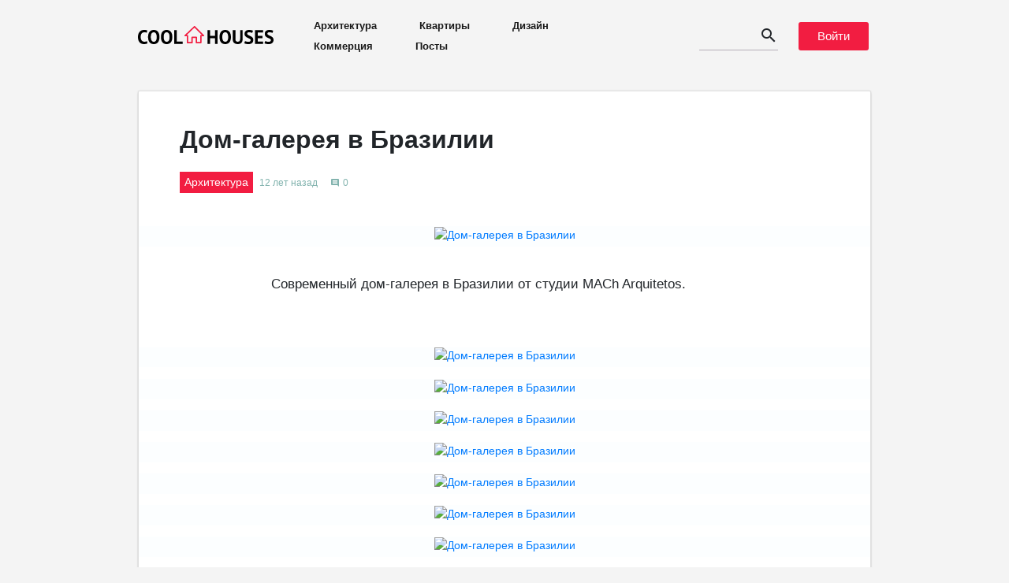

--- FILE ---
content_type: text/html; charset=UTF-8
request_url: https://coolhouses.ru/arhitektura/dom-galereya-v-brazilii.html
body_size: 8179
content:
<!DOCTYPE html>
<html lang="ru" itemscope itemtype="http://schema.org/NewsArticle">
<head>

    <meta name="google-site-verification" content="JyGUPfHSgRfmXTuPk3B9bcT8KINa2rbw509HE4nc_7E" />
    <meta content="text/html; charset=utf-8" http-equiv="Content-Type">
    <meta name="viewport" content="width=device-width, initial-scale=1.0, maximum-scale=1">
    <link href="https://fonts.googleapis.com/icon?family=Material+Icons|Material+Icons+Outlined"
          rel="stylesheet">

    <title>Дом-галерея в Бразилии</title>
<meta name="description" content="Современный дом-галерея в Бразилии от студии MACh Arquitetos.">

    <link rel="canonical" href="https://coolhouses.ru/arhitektura/dom-galereya-v-brazilii.html">
        <meta property="og:type" content="article"/>
    <meta property="og:site_name" content="CoolHouses.ru"/>
    <meta property="og:url" content="https://coolhouses.ru/arhitektura/dom-galereya-v-brazilii.html"/>
    <meta property="og:title" content="Дом-галерея в Бразилии"/>
    <meta property="og:description" content="Современный дом-галерея в Бразилии от студии MACh Arquitetos."/>
    <meta property="og:image" content="https://static.coolhouses.ru/900x1000/preview/Dom-galereya-v-Brazilii.jpg"/>
    <meta itemprop="identifier" content="project283">
    <meta content="2013-05-04T20:00:00+04:00" property="og:updated_time">
    <meta content="2013-05-04T20:00:00+04:00" itemprop="dateCreated">
    <meta content="2013-05-04T20:00:00+04:00" itemprop="dateModified">
    <meta content="2013-05-04T20:00:00+04:00" itemprop="datePublished">
    <meta content="2013-05-04T20:00:00+04:00" property="article:published_time">
    <meta content="2013-05-04T20:00:00+04:00" property="article:modified_time">
    <meta content="ru" itemprop="inLanguage">
    <meta content="true" itemprop="isFamilyFriendly">

    <link rel="apple-touch-icon" sizes="180x180" href="/apple-touch-icon.png">
    <link rel="icon" type="image/png" sizes="32x32" href="/favicon-32x32.png">
    <link rel="icon" type="image/png" sizes="16x16" href="/favicon-16x16.png">
    <link rel="manifest" href="/site.webmanifest">
    <link rel="mask-icon" href="/safari-pinned-tab.svg" color="#5bbad5">
    <meta name="msapplication-TileColor" content="#ffffff">
    <meta name="theme-color" content="#ffffff">

    <link rel="stylesheet" href="/app.css?v=1687897161">

</head>
<body id="page_article">
<div class="container" id="vuearea">
    <div class="header row">
        <div class="col-sm-12 d-flex justify-content-between">
            <div class="header__left-block d-flex align-items-center">
                <a href="/" class="link no-border">
                    <div class="header__logo"></div>
                </a>
                <div class="header__menu d-none d-lg-block">
                    <a href="/arhitektura">Архитектура</a>
                    <a href="/apartments">Квартиры</a>
                    <a href="/design">Дизайн</a>
                    <a href="/commercial">Коммерция</a>
                    <a href="/stream">Посты</a>
                </div>
            </div>
            <div class="header__right-block d-flex align-items-center" style="padding: 3px;">
                <search></search>
                <header-login></header-login>
                <mobile-menu></mobile-menu>
            </div>
        </div>
    </div>

    
    <div class="main_content_block card">
        <div class="article_content">
            <h1 class="article_title"
                itemprop="headline">Дом-галерея в Бразилии</h1>
            <div class="article_info">
                <ul itemscope itemtype="http://schema.org/BreadcrumbList">
                    <li itemprop="itemListElement" itemscope
                        itemtype="http://schema.org/ListItem">
                        <a itemprop="item" href="/arhitektura" class="no-border hidden_link">
                            <span class="main-tag" itemprop="name">
                                Архитектура
                            </span>
                            <meta itemprop="position" content="1" />
                        </a>
                    </li>
                </ul>


                
                <span class="misc-text mt-16 d-none d-sm-block">12 лет назад</span>

                <span class="misc-text d-none d-sm-flex">
                    <i class="material-icons">comment</i> 0
                </span>
            </div>

            <div class="article_description" itemprop="articleBody">
                <div class="body">
                    <div class="image_block all_length_block pswp_picture">
        <figure itemprop="associatedMedia" class="project-photo">
            <a href="https://static.coolhouses.ru/images/5.2013/dom-galereya-v-brazilii-1.jpg" itemprop="contentUrl" data-index="0">
                <img alt='Дом-галерея в Бразилии' title='Дом-галерея в Бразилии' src='https://static.coolhouses.ru/images/5.2013/dom-galereya-v-brazilii-1.jpg' />
            </a>
        </figure>

        <figcaption itemprop="caption">
                    </figcaption>
    </div>

<p class="adaptive_padding container">Современный дом-галерея в Бразилии от студии MACh Arquitetos.<br/><br/><div id="img-in-news"></div></p>
<div class="image_block all_length_block pswp_picture">
        <figure itemprop="associatedMedia" class="project-photo">
            <a href="https://static.coolhouses.ru/images/5.2013/dom-galereya-v-brazilii-2.jpg" itemprop="contentUrl" data-index="1">
                <img alt='Дом-галерея в Бразилии' title='Дом-галерея в Бразилии' src='https://static.coolhouses.ru/images/5.2013/dom-galereya-v-brazilii-2.jpg' />
            </a>
        </figure>

        <figcaption itemprop="caption">
                    </figcaption>
    </div>

<div class="image_block all_length_block pswp_picture">
        <figure itemprop="associatedMedia" class="project-photo">
            <a href="https://static.coolhouses.ru/images/5.2013/dom-galereya-v-brazilii-3.jpg" itemprop="contentUrl" data-index="2">
                <img alt='Дом-галерея в Бразилии' title='Дом-галерея в Бразилии' src='https://static.coolhouses.ru/images/5.2013/dom-galereya-v-brazilii-3.jpg' />
            </a>
        </figure>

        <figcaption itemprop="caption">
                    </figcaption>
    </div>

<div class="image_block all_length_block pswp_picture">
        <figure itemprop="associatedMedia" class="project-photo">
            <a href="https://static.coolhouses.ru/images/5.2013/dom-galereya-v-brazilii-4.jpg" itemprop="contentUrl" data-index="3">
                <img alt='Дом-галерея в Бразилии' title='Дом-галерея в Бразилии' src='https://static.coolhouses.ru/images/5.2013/dom-galereya-v-brazilii-4.jpg' />
            </a>
        </figure>

        <figcaption itemprop="caption">
                    </figcaption>
    </div>

<div class="image_block all_length_block pswp_picture">
        <figure itemprop="associatedMedia" class="project-photo">
            <a href="https://static.coolhouses.ru/images/5.2013/dom-galereya-v-brazilii-5.jpg" itemprop="contentUrl" data-index="4">
                <img alt='Дом-галерея в Бразилии' title='Дом-галерея в Бразилии' src='https://static.coolhouses.ru/images/5.2013/dom-galereya-v-brazilii-5.jpg' />
            </a>
        </figure>

        <figcaption itemprop="caption">
                    </figcaption>
    </div>

<div class="image_block all_length_block pswp_picture">
        <figure itemprop="associatedMedia" class="project-photo">
            <a href="https://static.coolhouses.ru/images/5.2013/dom-galereya-v-brazilii-6.jpg" itemprop="contentUrl" data-index="5">
                <img alt='Дом-галерея в Бразилии' title='Дом-галерея в Бразилии' src='https://static.coolhouses.ru/images/5.2013/dom-galereya-v-brazilii-6.jpg' />
            </a>
        </figure>

        <figcaption itemprop="caption">
                    </figcaption>
    </div>

<div class="image_block all_length_block pswp_picture">
        <figure itemprop="associatedMedia" class="project-photo">
            <a href="https://static.coolhouses.ru/images/5.2013/dom-galereya-v-brazilii-7.jpg" itemprop="contentUrl" data-index="6">
                <img alt='Дом-галерея в Бразилии' title='Дом-галерея в Бразилии' src='https://static.coolhouses.ru/images/5.2013/dom-galereya-v-brazilii-7.jpg' />
            </a>
        </figure>

        <figcaption itemprop="caption">
                    </figcaption>
    </div>

<div class="image_block all_length_block pswp_picture">
        <figure itemprop="associatedMedia" class="project-photo">
            <a href="https://static.coolhouses.ru/images/5.2013/dom-galereya-v-brazilii-8.jpg" itemprop="contentUrl" data-index="7">
                <img alt='Дом-галерея в Бразилии' title='Дом-галерея в Бразилии' src='https://static.coolhouses.ru/images/5.2013/dom-galereya-v-brazilii-8.jpg' />
            </a>
        </figure>

        <figcaption itemprop="caption">
                    </figcaption>
    </div>

<div class="image_block all_length_block pswp_picture">
        <figure itemprop="associatedMedia" class="project-photo">
            <a href="https://static.coolhouses.ru/images/5.2013/dom-galereya-v-brazilii-9.jpg" itemprop="contentUrl" data-index="8">
                <img alt='Дом-галерея в Бразилии' title='Дом-галерея в Бразилии' src='https://static.coolhouses.ru/images/5.2013/dom-galereya-v-brazilii-9.jpg' />
            </a>
        </figure>

        <figcaption itemprop="caption">
                    </figcaption>
    </div>

<div class="image_block all_length_block pswp_picture">
        <figure itemprop="associatedMedia" class="project-photo">
            <a href="https://static.coolhouses.ru/images/5.2013/dom-galereya-v-brazilii-10.jpg" itemprop="contentUrl" data-index="9">
                <img alt='Дом-галерея в Бразилии' title='Дом-галерея в Бразилии' src='https://static.coolhouses.ru/images/5.2013/dom-galereya-v-brazilii-10.jpg' />
            </a>
        </figure>

        <figcaption itemprop="caption">
                    </figcaption>
    </div>

<div class="image_block all_length_block pswp_picture">
        <figure itemprop="associatedMedia" class="project-photo">
            <a href="https://static.coolhouses.ru/images/5.2013/dom-galereya-v-brazilii-11.jpg" itemprop="contentUrl" data-index="10">
                <img alt='Дом-галерея в Бразилии' title='Дом-галерея в Бразилии' src='https://static.coolhouses.ru/images/5.2013/dom-galereya-v-brazilii-11.jpg' />
            </a>
        </figure>

        <figcaption itemprop="caption">
                    </figcaption>
    </div>

<div class="image_block all_length_block pswp_picture">
        <figure itemprop="associatedMedia" class="project-photo">
            <a href="https://static.coolhouses.ru/images/5.2013/dom-galereya-v-brazilii-12.jpg" itemprop="contentUrl" data-index="11">
                <img alt='Дом-галерея в Бразилии' title='Дом-галерея в Бразилии' src='https://static.coolhouses.ru/images/5.2013/dom-galereya-v-brazilii-12.jpg' />
            </a>
        </figure>

        <figcaption itemprop="caption">
                    </figcaption>
    </div>

<div class="image_block all_length_block pswp_picture">
        <figure itemprop="associatedMedia" class="project-photo">
            <a href="https://static.coolhouses.ru/images/5.2013/dom-galereya-v-brazilii-13.jpg" itemprop="contentUrl" data-index="12">
                <img alt='Дом-галерея в Бразилии' title='Дом-галерея в Бразилии' src='https://static.coolhouses.ru/images/5.2013/dom-galereya-v-brazilii-13.jpg' />
            </a>
        </figure>

        <figcaption itemprop="caption">
                    </figcaption>
    </div>

<div class="image_block all_length_block pswp_picture">
        <figure itemprop="associatedMedia" class="project-photo">
            <a href="https://static.coolhouses.ru/images/5.2013/dom-galereya-v-brazilii-14.jpg" itemprop="contentUrl" data-index="13">
                <img alt='Дом-галерея в Бразилии' title='Дом-галерея в Бразилии' src='https://static.coolhouses.ru/images/5.2013/dom-galereya-v-brazilii-14.jpg' />
            </a>
        </figure>

        <figcaption itemprop="caption">
                    </figcaption>
    </div>

<div class="image_block all_length_block pswp_picture">
        <figure itemprop="associatedMedia" class="project-photo">
            <a href="https://static.coolhouses.ru/images/5.2013/dom-galereya-v-brazilii-15.jpg" itemprop="contentUrl" data-index="14">
                <img alt='Дом-галерея в Бразилии' title='Дом-галерея в Бразилии' src='https://static.coolhouses.ru/images/5.2013/dom-galereya-v-brazilii-15.jpg' />
            </a>
        </figure>

        <figcaption itemprop="caption">
                    </figcaption>
    </div>

<div class="image_block all_length_block pswp_picture">
        <figure itemprop="associatedMedia" class="project-photo">
            <a href="https://static.coolhouses.ru/images/5.2013/dom-galereya-v-brazilii-16.jpg" itemprop="contentUrl" data-index="15">
                <img alt='Дом-галерея в Бразилии' title='Дом-галерея в Бразилии' src='https://static.coolhouses.ru/images/5.2013/dom-galereya-v-brazilii-16.jpg' />
            </a>
        </figure>

        <figcaption itemprop="caption">
                    </figcaption>
    </div>

<div class="image_block all_length_block pswp_picture">
        <figure itemprop="associatedMedia" class="project-photo">
            <a href="https://static.coolhouses.ru/images/5.2013/dom-galereya-v-brazilii-17.jpg" itemprop="contentUrl" data-index="16">
                <img alt='Дом-галерея в Бразилии' title='Дом-галерея в Бразилии' src='https://static.coolhouses.ru/images/5.2013/dom-galereya-v-brazilii-17.jpg' />
            </a>
        </figure>

        <figcaption itemprop="caption">
                    </figcaption>
    </div>

<div class="image_block all_length_block pswp_picture">
        <figure itemprop="associatedMedia" class="project-photo">
            <a href="https://static.coolhouses.ru/images/5.2013/dom-galereya-v-brazilii-18.jpg" itemprop="contentUrl" data-index="17">
                <img alt='Дом-галерея в Бразилии' title='Дом-галерея в Бразилии' src='https://static.coolhouses.ru/images/5.2013/dom-galereya-v-brazilii-18.jpg' />
            </a>
        </figure>

        <figcaption itemprop="caption">
                    </figcaption>
    </div>

<div class="image_block all_length_block pswp_picture">
        <figure itemprop="associatedMedia" class="project-photo">
            <a href="https://static.coolhouses.ru/images/5.2013/dom-galereya-v-brazilii-19.jpg" itemprop="contentUrl" data-index="18">
                <img alt='Дом-галерея в Бразилии' title='Дом-галерея в Бразилии' src='https://static.coolhouses.ru/images/5.2013/dom-galereya-v-brazilii-19.jpg' />
            </a>
        </figure>

        <figcaption itemprop="caption">
                    </figcaption>
    </div>

<div class="image_block all_length_block pswp_picture">
        <figure itemprop="associatedMedia" class="project-photo">
            <a href="https://static.coolhouses.ru/images/5.2013/dom-galereya-v-brazilii-20.jpg" itemprop="contentUrl" data-index="19">
                <img alt='Дом-галерея в Бразилии' title='Дом-галерея в Бразилии' src='https://static.coolhouses.ru/images/5.2013/dom-galereya-v-brazilii-20.jpg' />
            </a>
        </figure>

        <figcaption itemprop="caption">
                    </figcaption>
    </div>

<div class="image_block all_length_block pswp_picture">
        <figure itemprop="associatedMedia" class="project-photo">
            <a href="https://static.coolhouses.ru/images/5.2013/dom-galereya-v-brazilii-21.jpg" itemprop="contentUrl" data-index="20">
                <img alt='Дом-галерея в Бразилии' title='Дом-галерея в Бразилии' src='https://static.coolhouses.ru/images/5.2013/dom-galereya-v-brazilii-21.jpg' />
            </a>
        </figure>

        <figcaption itemprop="caption">
                    </figcaption>
    </div>

<div class="image_block all_length_block pswp_picture">
        <figure itemprop="associatedMedia" class="project-photo">
            <a href="https://static.coolhouses.ru/images/5.2013/dom-galereya-v-brazilii-22.jpg" itemprop="contentUrl" data-index="21">
                <img alt='Дом-галерея в Бразилии' title='Дом-галерея в Бразилии' src='https://static.coolhouses.ru/images/5.2013/dom-galereya-v-brazilii-22.jpg' />
            </a>
        </figure>

        <figcaption itemprop="caption">
                    </figcaption>
    </div>

<div class="image_block all_length_block pswp_picture">
        <figure itemprop="associatedMedia" class="project-photo">
            <a href="https://static.coolhouses.ru/images/5.2013/dom-galereya-v-brazilii-23.jpg" itemprop="contentUrl" data-index="22">
                <img alt='Дом-галерея в Бразилии' title='Дом-галерея в Бразилии' src='https://static.coolhouses.ru/images/5.2013/dom-galereya-v-brazilii-23.jpg' />
            </a>
        </figure>

        <figcaption itemprop="caption">
                    </figcaption>
    </div>

<div class="image_block all_length_block pswp_picture">
        <figure itemprop="associatedMedia" class="project-photo">
            <a href="https://static.coolhouses.ru/images/5.2013/dom-galereya-v-brazilii-24.jpg" itemprop="contentUrl" data-index="23">
                <img alt='Дом-галерея в Бразилии' title='Дом-галерея в Бразилии' src='https://static.coolhouses.ru/images/5.2013/dom-galereya-v-brazilii-24.jpg' />
            </a>
        </figure>

        <figcaption itemprop="caption">
                    </figcaption>
    </div>


                </div>
            </div>
        </div>

        <div class="row">
            <div class="col-sm-8 col-xl-5">
                <div class="share_block adaptive_padding">
    <ul>
        <li class="share_block__item share_block_facebook">
            <a class="share_block__link hidden_link"
               href="https://www.facebook.com/sharer.php?src=sp&u=https://coolhouses.ru/arhitektura/dom-galereya-v-brazilii.html"
               onClick="window.open('https://www.facebook.com/sharer.php?src=sp&u=https://coolhouses.ru/arhitektura/dom-galereya-v-brazilii.html','Поделиться в Facebook','resizable,height=260,width=370'); return false;"
               rel="nofollow noopener" target="_blank" title="Facebook">
                    <span class="share_block__badge">
                        <span class="share_block__icon"></span>
                    </span>
                <span class="share_block__title">Поделить в Facebook</span>
            </a>
        </li>

        <li class="share_block__item share_block_vk">
            <a class="share_block__link hidden_link"
               href="https://vk.com/share.php?url=https://coolhouses.ru/arhitektura/dom-galereya-v-brazilii.html"
               onClick="window.open('https://vk.com/share.php?url=https://coolhouses.ru/arhitektura/dom-galereya-v-brazilii.html','Поделиться в Вконтакте','resizable,height=460,width=470'); return false;"
               rel="nofollow noopener" target="_blank" title="Vkontakte">
                    <span class="share_block__badge">
                        <span class="share_block__icon"></span>
                    </span>
                <span class="share_block__title">Поделить в Вконтакте</span>
            </a>
        </li>

        <li class="share_block__item share_block_twitter">
            <a class="share_block__link hidden_link"
               href="https://twitter.com/intent/tweet?text=Дом-галерея в Бразилии&url=https://coolhouses.ru/arhitektura/dom-galereya-v-brazilii.html"
               onClick="window.open('https://twitter.com/intent/tweet?text=Дом-галерея в Бразилии&url=https://coolhouses.ru/arhitektura/dom-galereya-v-brazilii.html','Поделиться в Вконтакте','resizable,height=460,width=470'); return false;"
               rel="nofollow noopener" target="_blank" title="Twitter">
                    <span class="share_block__badge">
                        <span class="share_block__icon"></span>
                    </span>
                <span class="share_block__title">Facebook</span>
            </a>
        </li>
    </ul>
</div>            </div>
        </div>

        <div itemprop="author" style="display: none">Редактор</div>
    </div>

            <div class="article_tags" itemprop="about" itemscope itemtype="https://schema.org/Thing">
                    </div>
    
    <!--Популярные проекты -->
<div class="integrated-block">
    <div class="row">
        <div class="integrated-block__title col">
            Смотрите также
        </div>
    </div>

    <div class="row popular-block">
        <div class="col h-100">
            <div class="row popular-block__half_row">
                    <div class="col popular-block__item">
                        <span class="popular-block__info__category main-tag">Лучший проект месяца</span>
                        <div class="popular-block__half_row__info">
                                <span class="popular-block__info__title">
                                    <a href="https://coolhouses.ru/arhitektura/ustoychivaya-rezidenciya-v-garmonii-s-prirodoy.html" class="hidden_link">
                                        Устойчивая резиденция в гармонии с природой
                                    </a>
                                </span>
                        </div>
                        <div class="popular-block__image">
                            <a href="https://coolhouses.ru/arhitektura/ustoychivaya-rezidenciya-v-garmonii-s-prirodoy.html" class="hidden_link">
                                <img src="https://static.coolhouses.ru/400x400/preview/ustoychivaya-rezidenciya-v-garmonii-s-prirodoy.jpg" alt="">
                            </a>
                        </div>
                    </div>
                <div class="col popular-block__item">
                    <div class="popular-block__half_row__info">
                                <span class="popular-block__info__title">
                                    <a href="https://coolhouses.ru/apartments/kvartira-s-plavnym-izognutym-dizaynom.html" class="hidden_link">
                                        Квартира с плавным изогнутым дизайном
                                    </a>
                                </span>
                    </div>
                    <div class="popular-block__image">
                        <a href="https://coolhouses.ru/apartments/kvartira-s-plavnym-izognutym-dizaynom.html" class="hidden_link">
                            <img src="https://static.coolhouses.ru/400x400/preview/kvartira-s-plavnym-izognutym-dizaynom.jpg" alt="">
                        </a>
                    </div>
                </div>
            </div>
            <div class="row popular-block__half_row">
                <div class="col popular-block__item">
                    <div class="popular-block__info">
                        <span class="popular-block__info__title">
                            <a href="https://coolhouses.ru/arhitektura/minimalistskaya-villa-v-pustynnom-landshafte.html" class="hidden_link">
                                Минималистская вилла в пустынном ландшафте
                            </a>
                        </span>
                    </div>
                    <div class="popular-block__image">
                        <a href="https://coolhouses.ru/arhitektura/minimalistskaya-villa-v-pustynnom-landshafte.html" class="hidden_link">
                            <img src="https://static.coolhouses.ru/400x400/preview/minimalistskaya-villa-v-pustynnom-landshafte.jpg" alt="">
                        </a>
                    </div>
                </div>
            </div>
        </div>
        <div class="col d-none d-xl-block popular-block__item">
            <div class="popular-block__info">
                    <span class="popular-block__info__title">
                       <a href="https://coolhouses.ru/arhitektura/sovremennyy-skandinavskiy-dom-s-garmonichnym-dizaynom.html" class="hidden_link">
                            Современный скандинавский дом с гармоничным дизайном
                       </a>
                    </span>
            </div>
            <div class="popular-block__image">
                <a href="https://coolhouses.ru/arhitektura/sovremennyy-skandinavskiy-dom-s-garmonichnym-dizaynom.html" class="hidden_link">
                    <img src="https://static.coolhouses.ru/900x1000/preview/sovremennyy-skandinavskiy-dom-s-garmonichnym-dizaynom.jpg" alt="">
                </a>
            </div>

        </div>
    </div>
</div>    <div class="integrated-block">
    <div class="row">
        <div class="integrated-block__title col">
            Новые <a href="/stream/editorial" class="colored-link">материалы</a>
        </div>
    </div>

    <div class="row">
                        <div class="longer-article-card d-none d-lg-block col-sm-6">
                <div class="row no-gutters h-100">
                    <div class="longer-article-card__image col-sm-6">
                        <a href="https://coolhouses.ru/article/idei-dizayna-malenkoy-spalni">
                            <img src="https://static.coolhouses.ru/800x800/attaches/2023/11/25/c59bab5f3442ef95ba6acfa7d18aabc5.jpeg"
                                 alt="" class="img-fluid">
                        </a>
                    </div>
                    <div class="longer-article-card__content col-sm-6">
                        <div class="longer-article-card__content__title">
                            <a href="https://coolhouses.ru/article/idei-dizayna-malenkoy-spalni" class="no_highlight_link">
                                Идеи дизайна маленькой спальни
                            </a>
                        </div>
                        <div class="longer-article-card__content__description">
                                                                                            Советы по оптимальному интерьеру для небольшой спальни
            
            
            
            
            
                        </div>
                        <div class="article-card__content__footer d-flex justify-content-end align-items-center additional_info">






                        </div>
                    </div>
                </div>
            </div>


            <div class="article-card col-md-4 d-none d-md-block d-lg-none">
                <div class="article-card__image">
                    <a href="https://coolhouses.ru/article/idei-dizayna-malenkoy-spalni">
                        <img src="https://static.coolhouses.ru/400x400/attaches/2023/11/25/c59bab5f3442ef95ba6acfa7d18aabc5.jpeg" alt="" class="img-fluid">
                    </a>
                </div>
                <div class="article-card__content">
                    <div class="article-card__content__title">
                        <a href="https://coolhouses.ru/article/idei-dizayna-malenkoy-spalni" class="no_highlight_link">
                            Идеи дизайна маленькой спальни
                        </a>
                    </div>
                    <div class="article-card__content__description">
                                                                                        Советы по оптимальному интерьеру для небольшой спальни
            
            
            
            
            
                    </div>

                    <div class="article-card__content__footer d-flex justify-content-end align-items-center additional_info">






                    </div>
                </div>
            </div>
                                <div class="article-card col-lg-3 col-md-4">
                <div class="article-card__image">
                    <a href="https://coolhouses.ru/article/kak-oformit-steny-v-malenkoy-komnate-50-primerov">
                        <img src="https://static.coolhouses.ru/400x400/attaches/2021/07/08/c9f74c2a237ed9c507ad5d8e5069e5f2.jpeg" alt="" class="img-fluid">
                    </a>
                </div>
                <div class="article-card__content">
                    <div class="article-card__content__title">
                        <a href="https://coolhouses.ru/article/kak-oformit-steny-v-malenkoy-komnate-50-primerov" class="no_highlight_link">
                            Как оформить стены в маленькой комнате: 50 примеров
                        </a>
                    </div>
                    <div class="article-card__content__description">
                                                                                        
            Рассмотрим различные способы оформления небольшого пространства.  
            
            
            
                    </div>

                    <div class="article-card__content__footer d-flex justify-content-end align-items-center additional_info">






                    </div>
                </div>
            </div>
                                <div class="article-card col-lg-3 col-md-4">
                <div class="article-card__image">
                    <a href="https://coolhouses.ru/article/kak-vybrat-cvetovuyu-gammu-dlya-dizajna-malenkoj-komnaty-60-foto">
                        <img src="https://static.coolhouses.ru/400x400/attaches/2021/07/05/aba495997fced0a3e2095e963a99fa19.jpeg" alt="" class="img-fluid">
                    </a>
                </div>
                <div class="article-card__content">
                    <div class="article-card__content__title">
                        <a href="https://coolhouses.ru/article/kak-vybrat-cvetovuyu-gammu-dlya-dizajna-malenkoj-komnaty-60-foto" class="no_highlight_link">
                            Как выбрать цветовую гамму для дизайна маленькой комнаты: 60 фото
                        </a>
                    </div>
                    <div class="article-card__content__description">
                                                                        Большое значение для визуального восприятия пространства имеет выбор цветовой палитры. 
            
            
            
            
                    </div>

                    <div class="article-card__content__footer d-flex justify-content-end align-items-center additional_info">






                    </div>
                </div>
            </div>
            </div></div>
    <div class="card comments">
        <div id="vuearea">
            <div class="comments_block container">
    <h4>Комментарии</h4>
    <div class="comments_list_block">
        <comments-list
                :comments="[{&quot;id&quot;:164,&quot;author&quot;:&quot;\u044d\u043b\u0438\u043d\u0430&quot;,&quot;comment&quot;:&quot;\u043a\u0440\u0430\u0441\u043e\u0442\u0430&quot;,&quot;status&quot;:1,&quot;created_at&quot;:&quot;2013-09-06 20:00:00&quot;,&quot;updated_at&quot;:&quot;2016-03-06 07:12:32&quot;,&quot;model_id&quot;:283,&quot;model_type&quot;:&quot;App\\Project&quot;,&quot;user_id&quot;:null,&quot;parent_id&quot;:0,&quot;attaches_count&quot;:0,&quot;created_at_readable&quot;:&quot;12 \u043b\u0435\u0442 \u043d\u0430\u0437\u0430\u0434&quot;,&quot;text&quot;:&quot;\u043a\u0440\u0430\u0441\u043e\u0442\u0430&quot;,&quot;contentType&quot;:&quot;Comment&quot;,&quot;childs&quot;:[],&quot;user&quot;:null,&quot;attaches&quot;:[]},{&quot;id&quot;:165,&quot;author&quot;:&quot;\u044d\u043b\u0438\u043d\u0430&quot;,&quot;comment&quot;:&quot;\u043a\u0440\u0430\u0441\u043e\u0442\u0430&quot;,&quot;status&quot;:1,&quot;created_at&quot;:&quot;2013-09-06 20:00:00&quot;,&quot;updated_at&quot;:&quot;2016-03-06 07:12:32&quot;,&quot;model_id&quot;:283,&quot;model_type&quot;:&quot;App\\Project&quot;,&quot;user_id&quot;:null,&quot;parent_id&quot;:0,&quot;attaches_count&quot;:0,&quot;created_at_readable&quot;:&quot;12 \u043b\u0435\u0442 \u043d\u0430\u0437\u0430\u0434&quot;,&quot;text&quot;:&quot;\u043a\u0440\u0430\u0441\u043e\u0442\u0430&quot;,&quot;contentType&quot;:&quot;Comment&quot;,&quot;childs&quot;:[],&quot;user&quot;:null,&quot;attaches&quot;:[]}]"
                :subject="{&quot;id&quot;:283,&quot;category_id&quot;:1,&quot;studio_id&quot;:0,&quot;title&quot;:&quot;\u0414\u043e\u043c-\u0433\u0430\u043b\u0435\u0440\u0435\u044f \u0432 \u0411\u0440\u0430\u0437\u0438\u043b\u0438\u0438&quot;,&quot;slug&quot;:&quot;dom-galereya-v-brazilii&quot;,&quot;page_title&quot;:&quot;\u0414\u043e\u043c-\u0433\u0430\u043b\u0435\u0440\u0435\u044f \u0432 \u0411\u0440\u0430\u0437\u0438\u043b\u0438\u0438&quot;,&quot;image&quot;:&quot;Dom-galereya-v-Brazilii.jpg&quot;,&quot;content&quot;:&quot;[MAIN_PHOTO]\n&lt;p class=\&quot;adaptive_padding container\&quot;&gt;\u0421\u043e\u0432\u0440\u0435\u043c\u0435\u043d\u043d\u044b\u0439 \u0434\u043e\u043c-\u0433\u0430\u043b\u0435\u0440\u0435\u044f \u0432 \u0411\u0440\u0430\u0437\u0438\u043b\u0438\u0438 \u043e\u0442 \u0441\u0442\u0443\u0434\u0438\u0438 MACh Arquitetos.\r&lt;br\/&gt;\r&lt;br\/&gt;&lt;div id=\&quot;img-in-news\&quot;&gt;&lt;\/div&gt;&lt;\/p&gt;\n[PHOTOS]\n[PHOTOS]\n[PHOTOS]\n[PHOTOS]\n[PHOTOS]\n[PHOTOS]\n[PHOTOS]\n[PHOTOS]\n[PHOTOS]\n[PHOTOS]\n[PHOTOS]\n[PHOTOS]\n[PHOTOS]\n[PHOTOS]\n[PHOTOS]\n[PHOTOS]\n[PHOTOS]\n[PHOTOS]\n[PHOTOS]\n[PHOTOS]\n[PHOTOS]\n[PHOTOS]\n[PHOTOS]\n&quot;,&quot;short_content&quot;:&quot;\u0421\u043e\u0432\u0440\u0435\u043c\u0435\u043d\u043d\u044b\u0439 \u0434\u043e\u043c-\u0433\u0430\u043b\u0435\u0440\u0435\u044f \u0432 \u0411\u0440\u0430\u0437\u0438\u043b\u0438\u0438 \u043e\u0442 \u0441\u0442\u0443\u0434\u0438\u0438 MACh Arquitetos.&quot;,&quot;views&quot;:5799,&quot;rating&quot;:25,&quot;created_at&quot;:&quot;2013-05-04 20:00:00&quot;,&quot;updated_at&quot;:&quot;2026-01-31 03:04:09&quot;,&quot;published_at&quot;:&quot;2013-05-04 20:00:00&quot;,&quot;is_published&quot;:1,&quot;photographer&quot;:&quot;&quot;,&quot;contentType&quot;:&quot;Project&quot;,&quot;tags&quot;:[],&quot;studio&quot;:null,&quot;category&quot;:{&quot;id&quot;:1,&quot;title&quot;:&quot;\u0410\u0440\u0445\u0438\u0442\u0435\u043a\u0442\u0443\u0440\u0430&quot;,&quot;full_title&quot;:&quot;\u0410\u0440\u0445\u0438\u0442\u0435\u043a\u0442\u0443\u0440\u0430: \u0444\u043e\u0442\u043e \u043b\u0443\u0447\u0448\u0438\u0445 \u0447\u0430\u0441\u0442\u043d\u044b\u0445 \u043f\u0440\u043e\u0435\u043a\u0442\u043e\u0432 &quot;,&quot;slug&quot;:&quot;arhitektura&quot;,&quot;description&quot;:&quot;&lt;p&gt;\r\n\u0421\u0430\u043c\u044b\u0435 \u0438\u043d\u0442\u0435\u0440\u0435\u0441\u043d\u044b\u0435 \u0438 \u043d\u0435\u0432\u043e\u043e\u0431\u0440\u0430\u0437\u0438\u043c\u044b\u0435, \u043a\u0440\u0435\u0430\u0442\u0438\u0432\u043d\u044b\u0435, \u043a\u0440\u0430\u0441\u0438\u0432\u044b\u0435 \u0448\u0435\u0434\u0435\u0432\u0440\u044b \u0441\u043e\u0432\u0440\u0435\u043c\u0435\u043d\u043d\u043e\u0439 \u0430\u0440\u0445\u0438\u0442\u0435\u043a\u0442\u0443\u0440\u044b \u0434\u043e\u043c\u043e\u0432, \u0441\u043e\u0431\u0440\u0430\u043d\u044b \u0432 \u0434\u0430\u043d\u043d\u043e\u043c \u0440\u0430\u0437\u0434\u0435\u043b\u0435. \u041a\u0430\u0436\u0434\u044b\u0439 \u0430\u0440\u0445\u0438\u0442\u0435\u043a\u0442\u0443\u0440\u043d\u044b\u0439 \u043f\u0440\u043e\u0435\u043a\u0442, \u0431\u0443\u0434\u044c \u0442\u043e \u0436\u0438\u043b\u043e\u0439 \u0434\u043e\u043c \u0438\u043b\u0438 \u043c\u043d\u043e\u0433\u043e\u0444\u0443\u043d\u043a\u0446\u0438\u043e\u043d\u0430\u043b\u044c\u043d\u044b\u0439 \u043a\u043e\u043c\u043f\u043b\u0435\u043a\u0441, \u043e\u0444\u0438\u0441 \u0438\u043b\u0438 \u0440\u043e\u0441\u043a\u043e\u0448\u043d\u044b\u0439 \u043e\u0442\u0435\u043b\u044c, \u043d\u0435\u0441\u0435\u0442 \u0432 \u0441\u0435\u0431\u0435 \u044d\u043b\u0435\u043c\u0435\u043d\u0442\u044b \u043d\u0435\u0442\u0440\u0430\u0434\u0438\u0446\u0438\u043e\u043d\u043d\u044b\u0445 \u0430\u0440\u0445\u0438\u0442\u0435\u043a\u0442\u0443\u0440\u043d\u044b\u0445 \u0440\u0435\u0448\u0435\u043d\u0438\u044f\u0445, \u043a\u043e\u0442\u043e\u0440\u044b\u0435 \u043f\u043e\u0437\u0432\u043e\u043b\u044f\u044e\u0442 \u0432\u044b\u0434\u0435\u043b\u044f\u0442\u044c\u0441\u044f \u0434\u043e\u043c\u0430\u043c \u043d\u0430 \u043e\u0431\u0449\u0435\u043c \u0444\u043e\u043d\u0435. \u041d\u0435\u0432\u0435\u0440\u043e\u044f\u0442\u043d\u044b\u0435 \u043a\u043e\u043c\u043f\u043e\u0437\u0438\u0446\u0438\u0438, \u043a\u043e\u0442\u043e\u0440\u044b\u0435, \u043f\u043e\u0440\u043e\u0439 \u043f\u0440\u043e\u0441\u0442\u043e \u043d\u0435\u0432\u043e\u0437\u043c\u043e\u0436\u043d\u043e \u043f\u0440\u0435\u0434\u0441\u0442\u0430\u0432\u0438\u0442\u044c, \u0432\u044b\u0441\u0448\u0438\u0439 \u043f\u0440\u0435\u0434\u0435\u043b \u0444\u0430\u043d\u0442\u0430\u0437\u0438\u0439 \u0434\u0438\u0437\u0430\u0439\u043d\u0435\u0440\u043e\u0432, \u0432\u043e\u043f\u043b\u043e\u0449\u0430\u044e\u0449\u0438\u0439\u0441\u044f \u0432 \u043d\u044b\u043d\u0435\u0448\u043d\u0435\u043c \u0441\u0442\u0440\u043e\u0438\u0442\u0435\u043b\u044c\u043d\u043e\u043c \u0438\u0441\u043a\u0443\u0441\u0441\u0442\u0432\u0435 \u2013 \u0432\u0434\u043e\u0445\u043d\u043e\u0432\u043b\u044f\u0439\u0442\u0435\u0441\u044c \u043d\u0430 CoolHouses! \r\n&lt;\/p&gt;\r\n&lt;p&gt;\r\n\u041a\u0430\u0436\u0434\u044b\u0439 \u0434\u0435\u043d\u044c \u043c\u044b \u043f\u0443\u0431\u043b\u0438\u043a\u0443\u0435\u043c \u043a\u0430\u0447\u0435\u0441\u0442\u0432\u0435\u043d\u043d\u044b\u0435 \u0444\u043e\u0442\u043e\u0433\u0440\u0430\u0444\u0438\u0438 \u0430\u0440\u0445\u0438\u0442\u0435\u043a\u0442\u0443\u0440\u043d\u044b\u0445 \u043f\u0440\u043e\u0435\u043a\u0442\u043e\u0432 \u0436\u0438\u043b\u044b\u0445 \u0434\u043e\u043c\u043e\u0432, \u043f\u043e\u0437\u0432\u043e\u043b\u044f\u044e\u0449\u0438\u0435 \u043f\u043e\u0441\u0435\u0442\u0438\u0442\u0435\u043b\u044f\u043c \u0434\u0430\u043d\u043d\u043e\u0433\u043e \u0440\u0430\u0437\u0434\u0435\u043b\u0430, \u0432\u043e\u043e\u0447\u0438\u044e \u0443\u0431\u0435\u0434\u0438\u0442\u044c\u0441\u044f \u0432 \u0443\u043d\u0438\u043a\u0430\u043b\u044c\u043d\u043e\u0441\u0442\u0438 \u043e\u043f\u0438\u0441\u044b\u0432\u0430\u0435\u043c\u044b\u0445 \u043d\u0430\u043c\u0438 \u0437\u0434\u0430\u043d\u0438\u0439. \u0412\u044b\u043b\u043e\u0436\u0435\u043d\u043d\u044b\u0435 \u0437\u0434\u0435\u0441\u044c \u043c\u0430\u0442\u0435\u0440\u0438\u0430\u043b\u044b \u043d\u0435 \u043e\u0441\u0442\u0430\u0432\u044f\u0442 \u0440\u0430\u0432\u043d\u043e\u0434\u0443\u0448\u043d\u044b\u043c\u0438 \u0434\u0430\u0436\u0435 \u0442\u0435\u0445, \u043a\u0442\u043e \u043d\u0430\u0442\u043a\u043d\u0443\u043b\u0441\u044f \u043d\u0430 \u043d\u0438\u0445 \u0441\u043b\u0443\u0447\u0430\u0439\u043d\u043e, \u0432\u0435\u0434\u044c \u0443\u043c\u043e\u043f\u043e\u043c\u0440\u0430\u0447\u0438\u0442\u0435\u043b\u044c\u043d\u044b\u0435 \u0430\u0440\u0445\u0438\u0442\u0435\u043a\u0442\u0443\u0440\u043d\u044b\u0435 \u0432\u044b\u0441\u043e\u0442\u044b \u0441\u043e\u0432\u0440\u0435\u043c\u0435\u043d\u043d\u043e\u0441\u0442\u0438 \u043e\u0442\u043d\u043e\u0441\u044f\u0442\u0441\u044f \u0438\u043c\u0435\u043d\u043d\u043e \u043a \u0442\u043e\u0439 \u043a\u0430\u0442\u0435\u0433\u043e\u0440\u0438\u0438 \u044d\u0441\u0442\u0435\u0442\u0438\u0447\u043d\u044b\u0445 \u043e\u0431\u044a\u0435\u043a\u0442\u043e\u0432, \u043d\u0435 \u0432\u043e\u0441\u0445\u0438\u0449\u0430\u0442\u044c\u0441\u044f \u043a\u043e\u0442\u043e\u0440\u044b\u043c\u0438 \u2013 \u0437\u0430\u0434\u0430\u043d\u0438\u0435 \u043d\u0435\u043f\u043e\u0441\u0438\u043b\u044c\u043d\u043e\u0435. \u041e\u0433\u0440\u043e\u043c\u043d\u043e\u0435 \u0440\u0430\u0437\u043d\u043e\u043e\u0431\u0440\u0430\u0437\u0438\u0435 \u0430\u0440\u0445\u0438\u0442\u0435\u043a\u0442\u0443\u0440\u043d\u044b\u0445 \u0441\u0442\u0438\u043b\u0435\u0439 \u043d\u0430\u0448\u0435\u0433\u043e \u0432\u0440\u0435\u043c\u0435\u043d\u0438, \u0441\u043e\u0432\u0440\u0435\u043c\u0435\u043d\u043d\u0430\u044f \u043e\u0431\u0440\u0430\u0431\u043e\u0442\u043a\u0430 \u043a\u043b\u0430\u0441\u0441\u0438\u043a\u0438 \u0438 \u0441\u0442\u0440\u043e\u0438\u0442\u0435\u043b\u044c\u043d\u044b\u0439 \u0430\u0432\u0430\u043d\u0433\u0430\u0440\u0434\u0438\u0437\u043c - \u0432\u0441\u0435 \u044d\u0442\u043e \u0437\u0430\u0442\u0440\u0430\u0433\u0438\u0432\u0430\u0435\u0442 \u0441\u0430\u043c\u044b\u0435 \u0442\u043e\u043d\u043a\u0438\u0435 \u0441\u0442\u0440\u0443\u043d\u044b \u0447\u0435\u043b\u043e\u0432\u0435\u0447\u0435\u0441\u043a\u043e\u0439 \u0434\u0443\u0448\u0438. \u0423\u0431\u0435\u0434\u0438\u0442\u0435\u0441\u044c \u0441\u0430\u043c\u0438!\r\n&lt;\/p&gt;\r\n&quot;}}"
        >
        </comments-list>
    </div>
    <div class="adsence_side_block"></div>
</div>        </div>
    </div>


    <div class="row">
        <div class="col">
            <div class="line"></div>
        </div>
    </div>

    <footer id="footer" class="footer transparent-link">
        <div class="row footer__categories">
            <div class="col">
                <ul>
                    <li class="footer__categories__main">
                        <strong>
                            <a href="/arhitektura">Архитектура</a>
                        </strong>
                    </li>
                    <li><a href="/tag/minimalizm">Минимализм</a></li>
                    <li><a href="/tag/hi-tech">Хай-тек</a></li>
                    <li><a href="/tag/modern">Модерн</a></li>
                    <li><a href="/tag/classic">Классика</a></li>
                    <li><a href="/tag/shale">Шале</a></li>
                    <li><a href="/tag/skandinavskiy-dizayn">Скандинавский дизайн</a></li>
                </ul>
            </div>
            <div class="col">
                <ul>
                    <li class="footer__categories__main">
                        <strong>
                            <a href="/apartments">Квартиры</a>
                        </strong>
                    </li>
                    <li><a href="/tag/lofts">Лофты</a></li>
                    <li><a href="/tag/penthouses">Пентхаусы</a></li>
                    <li><a href="/tag/duplexes-triplexes">Дуплексы и Триплексы</a></li>
                    <li><a href="/tag/kvartira-studiya">Квартиры-студии</a></li>
                    <li><a href="/tag/apartamentyi">Апартаменты</a></li>
                </ul>
            </div>
            <div class="col">
                <ul>
                    <li class="footer__categories__main">
                        <strong>
                            <a href="/tag/projects">Проекты</a>
                        </strong>
                    </li>
                    <li><a href="/tag/idei">Идеи</a></li>
                    <li><a href="/tag/proektyi-kvartir">Проекты квартир</a></li>
                    <li><a href="/tag/proektyi-domov">Проекты домов</a></li>
                </ul>
            </div>
            <div class="col">
                <ul>
                    <li class="footer__categories__main">
                        <strong>
                            <a href="/design">Дизайн</a>
                        </strong>
                    </li>
                    <li>Мебель</li>
                    <li><a href="/tag/shikarnyiy-vid">Шикарный вид</a></li>
                    <li><a href="/tag/roskosh">Роскошь</a></li>
                    <li><a href="/tag/prostor">Простор</a></li>
                    <li><a href="/tag/monolit">Монолит</a></li>
                    <li><a href="/tag/prozrachnost">Прозрачность</a></li>
                    <li><a href="/tag/rekonstruktsiya">Реконструкция</a></li>
                    <li><a href="/tag/ekzotika">Экзотика</a></li>
                    <li><a href="/tag/uyut">Уют</a></li>
                </ul>
            </div>
            <div class="col">
                <ul>
                    <li class="footer__categories__main">
                        <strong>
                            <a href="/commercial">Коммерческая</a>
                        </strong>
                    </li>
                    <li><a href="/tag/houses">Городские дома</a></li>
                    <li><a href="/tag/hotels">Отели</a></li>
                    <li><a href="/tag/zagorodnyie_doma">Загородные дома</a></li>
                    <li><a href="/tag/ofis">Офис</a></li>
                    <li><a href="/tag/townhouses">Таунхаус</a></li>
                    <li><a href="/tag/libraries">Библиотеки</a></li>
                    <li><a href="/tag/restaurants">Рестораны</a></li>
                    <li><a href="/tag/administration-buildings">Здания</a></li>
                </ul>
            </div>
        </div>
        <div class="row footer__links">
            <div class="col">
                <div class="d-flex justify-content-sm-between justify-content-center">
                    <div>
                        <ul>
                            <li><a href="/feedback.html" class="transparent-link">Контакты</a></li>
                        </ul>
                    </div>

                    <div class="footer__socials">
                        <a href="/feed" class="hidden_link"><div class="social-icons icon icon-rss"></div></a>
                        <a href="https://vk.com/coolhouses" class="hidden_link" target="_blank">
                            <div class="social-icons icon icon-vk"></div>
                        </a>
                        <a href="https://www.facebook.com/coolhouses.ru" class="hidden_link" target="_blank">
                            <div class="social-icons icon icon-facebook"></div>
                        </a>

                        <a href="https://t.me/archily" class="hidden_link" target="_blank">
                            <div class="social-icons icon icon-telegram"></div>
                        </a>
                    </div>
                </div>
            </div>
        </div>
    </footer>
</div>




<input type="hidden" name="_token" value="58eQmOfxzi7iupRELQbvBH0xYHOsBp6Mi3GNfayl">

<script src="https://cdn.onesignal.com/sdks/OneSignalSDK.js" async></script>
<script>
    var OneSignal = OneSignal || [];
    OneSignal.push(["init", {
        appId: "e898714c-fdfd-458b-a814-b0faf64b9b09",
        autoRegister: true,
        safari_web_id: "web.onesignal.auto.424123c9-df63-4140-aac8-764c37d1fc19"
    }]);
</script>

<script src="/js/vendor/jquery.js"></script>
<script type="text/javascript" src="//vk.com/js/api/openapi.js?127"></script>
<script type="text/javascript" src="/app.js?v=1687897161"></script>
    <script async defer data-pin-hover="true" data-pin-tall="true" data-pin-round="true" src="//assets.pinterest.com/js/pinit.js"></script>


<script src="https://www.google.com/recaptcha/api.js?onload=vueRecaptchaApiLoaded&render=explicit" async defer></script>

    <!-- Yandex.Metrika counter --> <script type="text/javascript"> (function (d, w, c) { (w[c] = w[c] || []).push(function() { try { w.yaCounter25430990 = new Ya.Metrika({ id:25430990, clickmap:true, trackLinks:true, accurateTrackBounce:true, webvisor:true }); } catch(e) { } }); var n = d.getElementsByTagName("script")[0], s = d.createElement("script"), f = function () { n.parentNode.insertBefore(s, n); }; s.type = "text/javascript"; s.async = true; s.src = "https://mc.yandex.ru/metrika/watch.js"; if (w.opera == "[object Opera]") { d.addEventListener("DOMContentLoaded", f, false); } else { f(); } })(document, window, "yandex_metrika_callbacks"); </script> <noscript><div><img src="https://mc.yandex.ru/watch/25430990" style="position:absolute; left:-9999px;" alt="" /></div></noscript> <!-- /Yandex.Metrika counter -->
<div style="display: none">
    <!--LiveInternet counter--><script type="text/javascript">
        document.write('<a href="//www.liveinternet.ru/click" '+
            'target="_blank"><img src="//counter.yadro.ru/hit?t14.2;r'+
            escape(document.referrer)+((typeof(screen)=='undefined')?'':
                ';s'+screen.width+'*'+screen.height+'*'+(screen.colorDepth?
                screen.colorDepth:screen.pixelDepth))+';u'+escape(document.URL)+
            ';h'+escape(document.title.substring(0,150))+';'+Math.random()+
            '" alt="" title="LiveInternet: показано число просмотров за 24'+
            ' часа, посетителей за 24 часа и за сегодня" '+
            'border="0" width="88" height="31"><\/a>')
    </script><!--/LiveInternet-->

</div>
    <!-- Rating@Mail.ru counter -->
    <script type="text/javascript">
        var _tmr = window._tmr || (window._tmr = []);
        _tmr.push({id: "3128192", type: "pageView", start: (new Date()).getTime()});
        (function (d, w, id) {
            if (d.getElementById(id)) return;
            var ts = d.createElement("script"); ts.type = "text/javascript"; ts.async = true; ts.id = id;
            ts.src = "https://top-fwz1.mail.ru/js/code.js";
            var f = function () {var s = d.getElementsByTagName("script")[0]; s.parentNode.insertBefore(ts, s);};
            if (w.opera == "[object Opera]") { d.addEventListener("DOMContentLoaded", f, false); } else { f(); }
        })(document, window, "topmailru-code");
    </script><noscript><div>
            <img src="https://top-fwz1.mail.ru/counter?id=3128192;js=na" style="border:0;position:absolute;left:-9999px;" alt="Top.Mail.Ru" />
        </div></noscript>
    <!-- //Rating@Mail.ru counter -->


</body>
</html>